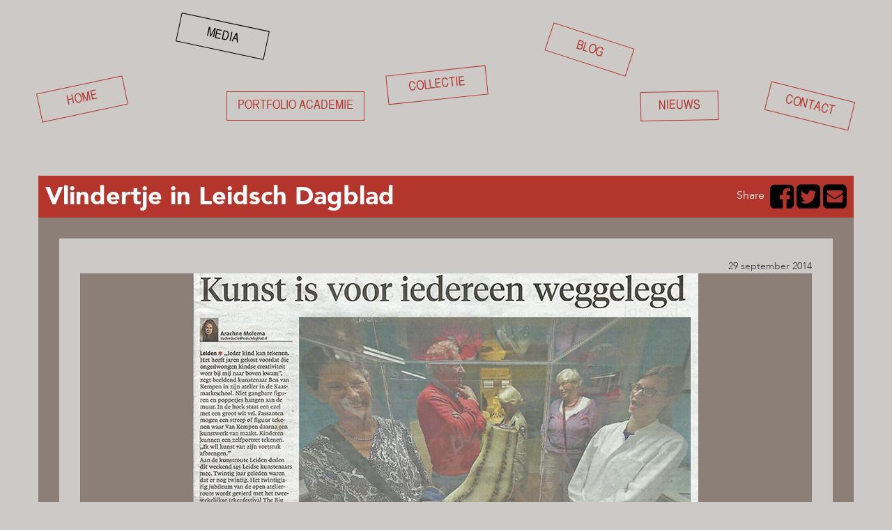

--- FILE ---
content_type: text/html; charset=UTF-8
request_url: https://studiovlindertje.nl/media/vlindertje-leidsch-dagblad/
body_size: 3696
content:

<!DOCTYPE html>
<html lang="en">
<head>
	<meta http-equiv="content-type" content="text/html; charset=UTF-8">
	<meta charset="utf-8">
	<title>Studio Vlindertje</title>
	<meta name="" content="" />
	<meta name="viewport" content="width=device-width, initial-scale=1, maximum-scale=1">

	<!-- Style -->
	<link href="https://studiovlindertje.nl/wp-content/themes/studiovlindertje/style.css" rel="stylesheet">

	<!-- Favicon -->
	<link rel="shortcut icon" href="https://studiovlindertje.nl/wp-content/themes/studiovlindertje/images/favicon.ico" />

	<!-- Font awesome -->
	<link rel="stylesheet" href="https://maxcdn.bootstrapcdn.com/font-awesome/4.4.0/css/font-awesome.min.css">

	<!-- Fonts -->
	<link href='https://fonts.googleapis.com/css?family=Nunito:400,300,700' rel='stylesheet' type='text/css'>

	<!-- Jquery -->
	<script src="https://studiovlindertje.nl/wp-content/themes/studiovlindertje/js/jquery-1.9.1.min.js"></script>

	<!-- Isotope -->
	<script src="https://studiovlindertje.nl/wp-content/themes/studiovlindertje/js/isotope.min.js"></script>

	<!-- Owl Carousel Assets -->
	<link href="https://studiovlindertje.nl/wp-content/themes/studiovlindertje/css/owl.carousel.css" rel="stylesheet">
	<link href="https://studiovlindertje.nl/wp-content/themes/studiovlindertje/css/owl.theme.css" rel="stylesheet">
	<script src="https://studiovlindertje.nl/wp-content/themes/studiovlindertje/js/owl.carousel.js"></script>

	<!-- Bootstrap -->
	<script src="https://studiovlindertje.nl/wp-content/themes/studiovlindertje/js/bootstrap.min.js"></script>
	<link href="https://studiovlindertje.nl/wp-content/themes/studiovlindertje/css/bootstrap.min.css" rel="stylesheet">

	<script type="text/javascript">
		$( window ).load( function() {

		  // init Isotope
		  var $container = $('.isotope').isotope({
		  	itemSelector: '.element-item',
		  	layoutMode: 'fitRows',
		  	filter: '*',
		  	getSortData: {
		  		name: '.name',
		  		symbol: '.symbol',
		  		number: '.number parseInt',
		  		category: '[data-category]',
		  		weight: function( itemElem ) {
		  			var weight = $( itemElem ).find('.weight').text();
		  			return parseFloat( weight.replace( /[\(\)]/g, '') );
		  		}
		  	}
		  });

		  function getURLParameter(name) {
		  	return decodeURIComponent((new RegExp('[?|&]' + name + '=' + '([^&;]+?)(&|#|;|$)').exec(location.search)||[,""])[1].replace(/\+/g, '%20'))||null
		  }

		  myvar = '.' + getURLParameter('filter');

		  if(myvar != '.' + null) {
		  	$container.isotope({ filter: myvar })
		  };

		  // filter functions
		  var filterFns = {
		    // show if number is greater than 50
		    numberGreaterThan50: function() {
		    	var number = $(this).find('.number').text();
		    	return parseInt( number, 10 ) > 50;
		    },
		    // show if name ends with -ium
		    ium: function() {
		    	var name = $(this).find('.name').text();
		    	return name.match( /ium$/ );
		    }
		};

		  // bind filter button click
		  $('#filters').on( 'click', 'button', function() {
		  	var filterValue = $( this ).attr('data-filter');
		    // use filterFn if matches value
		    filterValue = filterFns[ filterValue ] || filterValue;
		    $container.isotope({ filter: filterValue });
		});

		  // bind sort button click
		  $('#sorts').on( 'click', 'button', function() {
		  	var sortByValue = $(this).attr('data-sort-by');
		  	$container.isotope({ sortBy: sortByValue });
		  });

		  // change is-checked class on buttons
		  $('.button-group').each( function( i, buttonGroup ) {
		  	var $buttonGroup = $( buttonGroup );
		  	$buttonGroup.on( 'click', 'button', function() {
		  		$buttonGroup.find('.is-checked').removeClass('is-checked');
		  		$( this ).addClass('is-checked');
		  	});
		  });
		});
	</script>
</head>
<body style="padding: 0;">
	<nav class="navbar light-grey-bg">
		<div class="container">
			<div class="navbar-header">
				<button type="button" class="navbar-toggle collapsed" data-toggle="collapse" data-target="#navbar" aria-expanded="false" aria-controls="navbar">
					<span class="sr-only">Toggle navigation</span>
					<span class="icon-bar"></span>
					<span class="icon-bar"></span>
					<span class="icon-bar"></span>
				</button>
			</div>
			<div id="navbar" class="collapse navbar-collapse">
				<ul class="nav navbar-nav main-menu">
					 <li><a class="" title="Home" href="https://studiovlindertje.nl/">Home</a></li> <li><a class="active" title="Media" href="https://studiovlindertje.nl/media/">Media</a></li> <li><a class="" title="Portfolio academie" href="https://studiovlindertje.nl/portfolio/">Portfolio academie</a></li> <li><a class="" title="Collectie" href="https://studiovlindertje.nl/collectie/">Collectie</a></li> <li><a class="" title="Blog" href="https://studiovlindertje.nl/blog/">Blog</a></li> <li><a class="" title="Nieuws" href="https://studiovlindertje.nl/nieuws/">Nieuws</a></li> <li><a class="" title="Contact" href="https://studiovlindertje.nl/contact/">Contact</a></li>				</ul>
			</div>
		</div>
	</nav>
<div class="container no-padding">
    <div class="row">
        <div class="col-md-12">
            <div class="title orange-bg collectie-title">
                <h1 class="white">Vlindertje in Leidsch Dagblad</h1>
                <div class="share">
                    <p>Share</p>
                    <a href="https://www.facebook.com/sharer/sharer.php?u=https://studiovlindertje.nl/media/vlindertje-leidsch-dagblad/"><i class="fa fa-facebook-square"></i></a>
                    <a href="http://twitter.com/home?status=https://studiovlindertje.nl/media/vlindertje-leidsch-dagblad/"><i class="fa fa-twitter-square"></i></a>
                    <a href="mailto:?BODY=https://studiovlindertje.nl/media/vlindertje-leidsch-dagblad/"><i class="fa fa-envelope-square"></i></a>
                </div>
            </div>
        </div>
    </div>
</div>

<div class="container padding dark-grey-bg">
    <div class="row flex">
        <div class="col-md-12 flex1 grow2">
            <div class="inner light-grey-bg inner-collectie">
                <div class="date-comments">
                    29 september 2014                </div>
                <h2></h2>
                                <div class="featured_image">
                    <img src="https://studiovlindertje.nl/wp-content/uploads/2014/09/Media-leidsch-dagblad-2014-1050x2.jpg"/>
                </div>
                <div class="content">
                    <p>Uit het <strong>Leidsch Dagblad</strong> van maandag 29 september 2014, de dag na de kunstroute in Leiden.</p>
                </div>
            </div>
        </div>
    </div>
</div>

<div class="container footer">
	<div class="center">
		<div class="">
			<div class="col-md-12">
				<img class="logo-footer" src="https://studiovlindertje.nl/wp-content/themes/studiovlindertje/images/logo-footer.png"/>
			</div>
		</div>
	</div>
</div>
<div class="container">
	<div class="row">
		<div class="col-md-8 footer">
			<div class="row">
				<div class="col-md-4">
					<a href="https://studiovlindertje.nl/nieuws"><h3>Nieuws</h3></a>
											<div id="secondary" class="widget-area" role="complementary">
							<aside id="sticky-posts-2" class="widget widget_ultimate_posts">

<div class="upw-posts hfeed">

  
      
        
        <article class="post-18584 nieuws type-nieuws status-publish has-post-thumbnail hentry">

          <header>

            
                          <h4 class="entry-title">
                <a href="https://studiovlindertje.nl/nieuws/schrijfgroep-helendoorn-bestaat-vijf-jaar/" rel="bookmark">
                  Schrijfgroep Hellendoorn/Nijverdal bestaat vijf jaar                </a>
              </h4>
            
            
          </header>

          
          <footer>

            
            
            
          </footer>

        </article>

      
        
        <article class="post-18468 nieuws type-nieuws status-publish has-post-thumbnail hentry">

          <header>

            
                          <h4 class="entry-title">
                <a href="https://studiovlindertje.nl/nieuws/schrijfgroep-nijverdal-zoekt-nieuwe-deelnemers/" rel="bookmark">
                  Schrijfgroep Nijverdal zoekt nieuwe deelnemers                </a>
              </h4>
            
            
          </header>

          
          <footer>

            
            
            
          </footer>

        </article>

      
        
        <article class="post-18388 nieuws type-nieuws status-publish has-post-thumbnail hentry">

          <header>

            
                          <h4 class="entry-title">
                <a href="https://studiovlindertje.nl/nieuws/try-out-schrijfgroep-nijverdal-hellendoorn/" rel="bookmark">
                  Try-out schrijfgroep Nijverdal/Hellendoorn                </a>
              </h4>
            
            
          </header>

          
          <footer>

            
            
            
          </footer>

        </article>

      
        
        <article class="post-18374 nieuws type-nieuws status-publish has-post-thumbnail hentry">

          <header>

            
                          <h4 class="entry-title">
                <a href="https://studiovlindertje.nl/nieuws/vlindertje-kunstbuddy-bij-uwv-kunstcongres-2018-in-gorssel/" rel="bookmark">
                  Vlindertje Kunstbuddy bij UWV Kunstcongres 2018 in Gorssel                </a>
              </h4>
            
            
          </header>

          
          <footer>

            
            
            
          </footer>

        </article>

      
  
</div>

</aside>						</div>
										<a href="https://studiovlindertje.nl/blog"><h3>Blog</h3></a>
											<div id="secondary" class="widget-area" role="complementary">
							<aside id="sticky-posts-3" class="widget widget_ultimate_posts">

<div class="upw-posts hfeed">

  
      
        
        <article class="post-2231 blog type-blog status-publish has-post-thumbnail hentry">

          <header>

            
                          <h4 class="entry-title">
                <a href="https://studiovlindertje.nl/blog/kunst-als-vriend/" rel="bookmark">
                  Kunst als vriend                </a>
              </h4>
            
            
          </header>

          
          <footer>

            
            
            
          </footer>

        </article>

      
        
        <article class="post-1917 blog type-blog status-publish has-post-thumbnail hentry">

          <header>

            
                          <h4 class="entry-title">
                <a href="https://studiovlindertje.nl/blog/kunstroof-in-leiden/" rel="bookmark">
                  Kunst verdwenen uit etalage in Leiden                </a>
              </h4>
            
            
          </header>

          
          <footer>

            
            
            
          </footer>

        </article>

      
        
        <article class="post-1735 blog type-blog status-publish has-post-thumbnail hentry">

          <header>

            
                          <h4 class="entry-title">
                <a href="https://studiovlindertje.nl/blog/vaudeville-of-fraudeville/" rel="bookmark">
                  Vaudeville of Fraudeville?                </a>
              </h4>
            
            
          </header>

          
          <footer>

            
            
            
          </footer>

        </article>

      
        
        <article class="post-1573 blog type-blog status-publish has-post-thumbnail hentry">

          <header>

            
                          <h4 class="entry-title">
                <a href="https://studiovlindertje.nl/blog/de-weg-naar-het-worden-van-een-taxidermie-kunstenares/" rel="bookmark">
                  De weg naar het worden van een echte taxidermie kunstenares                </a>
              </h4>
            
            
          </header>

          
          <footer>

            
            
            
          </footer>

        </article>

      
  
</div>

</aside>						</div>
									</div>
				<div class="col-md-4">
					<h3><a href="https://studiovlindertje.nl/artist-statement/">Artist statement / CV</a></h3>
					<h3 class="footer-media-margin"><a href="/media/">Media</a></h3>
					<h3><a href="https://studiovlindertje.nl/portfolio">Portfolio Academie</a></h3>
					<h4><a href="/portfolio/?filter=2012-2013">2012-2013 Rietveld eindexamenjaar</a></h4>
					<h4><a href="/portfolio/?filter=2011-2012">2011-2012 Rietveld tweede vakjaar</a></h4>
					<h4><a href="/portfolio/?filter=2010-2011">2010-2011 Rietveld eerste vakjaar</a></h4>
					<h4><a href="/portfolio/?filter=2009-2010">2009-2010 Rietveld basisjaar</a></h4>
					<h4><a href="/portfolio/?filter=voor-2009">Voor 2009</a></h4>
				</div>
				<div class="col-md-4">
					<h3><a href="https://studiovlindertje.nl/collectie">Collectie</a></h3>
											<h4>
							<a href="https://studiovlindertje.nl/collectie/memories-of-life-saga-venari-lepus-europaeus/">
								Memories of life, Saga venari Lepus europaeus							</a>
						</h4>
												<h4>
							<a href="https://studiovlindertje.nl/collectie/memories-of-life-saga-sus-domestica-carnis/">
								Memories of life, Saga sus domestica carnis							</a>
						</h4>
												<h4>
							<a href="https://studiovlindertje.nl/collectie/memories-of-life-saga-martes-fiona/">
								Memories of life, Saga martes fiona							</a>
						</h4>
												<h4>
							<a href="https://studiovlindertje.nl/collectie/de-ponyclub/">
								De ponyclub							</a>
						</h4>
												<h4>
							<a href="https://studiovlindertje.nl/collectie/forgiveness/">
								Forgiveness							</a>
						</h4>
												<h4>
							<a href="https://studiovlindertje.nl/collectie/my-care/">
								My care							</a>
						</h4>
												<h4>
							<a href="https://studiovlindertje.nl/collectie/please/">
								Please							</a>
						</h4>
												<h4>
							<a href="https://studiovlindertje.nl/collectie/the-kids-are-fine/">
								The kids are fine							</a>
						</h4>
												<h4>
							<a href="https://studiovlindertje.nl/collectie/het-teer-meer/">
								Het teer meer							</a>
						</h4>
										</div>
			</div>
		</div>
		<div class="col-md-4 footer">
			<div class="row">
				<div class="col-md-6">
					<h3>Contact</h3>
					<h4>Studio Vlindertje</h4>
					<h4>E: info@studiovlindertje.nl</h4>
				</div>
				<div class="col-md-6">
					<h3>Zoeken</h3>
					<form role="search" method="get" id="searchform" class="searchform" action="https://studiovlindertje.nl/">
						<div>
							<label class="screen-reader-text" for="s"></label>
							<input type="text" value="" name="s" id="s" />
							<input type="hidden" name="post_type[]" value="blog" />
				            <input type="hidden" name="post_type[]" value="nieuws" />
							<input type="hidden" name="post_type[]" value="collectie" />
							<input type="hidden" name="post_type[]" value="portfolio" />
							<input type="hidden" name="post_type[]" value="media" /> 
							<input type="submit" id="searchsubmit" value="" style="background-image:url('https://studiovlindertje.nl/wp-content/themes/studiovlindertje/images/search_image.png');"/>
						</div>
					</form>
					<h3>Taal</h3>
					
<div class="wpml-ls-statics-shortcode_actions wpml-ls wpml-ls-legacy-dropdown-click js-wpml-ls-legacy-dropdown-click" id="lang_sel_click">
	<ul>

		<li class="wpml-ls-slot-shortcode_actions wpml-ls-item wpml-ls-item-nl wpml-ls-current-language wpml-ls-first-item wpml-ls-item-legacy-dropdown-click">

			<a href="#" class="js-wpml-ls-item-toggle wpml-ls-item-toggle lang_sel_sel icl-nl"><img class="wpml-ls-flag iclflag" src="https://studiovlindertje.nl/wp-content/plugins/sitepress-multilingual-cms/res/flags/nl.png" alt="nl" title="Nederlands"></a>

			<ul class="js-wpml-ls-sub-menu wpml-ls-sub-menu">
				
					<li class="icl-en wpml-ls-slot-shortcode_actions wpml-ls-item wpml-ls-item-en wpml-ls-last-item">
						<a href="https://studiovlindertje.nl/en/media/media-item-2/" class="wpml-ls-link"><img class="wpml-ls-flag iclflag" src="https://studiovlindertje.nl/wp-content/plugins/sitepress-multilingual-cms/res/flags/en.png" alt="en" title="English"></a>
					</li>

							</ul>

		</li>

	</ul>
</div>				</div>
			</div>
		</div>
	</div>
</div>
<div class="container footer">
	<div class="line"></div>
	<p>2026 Studio Vlindertje &nbsp;&nbsp;●&nbsp;&nbsp; Alle rechten voorbehouden. &nbsp;&nbsp;●&nbsp;&nbsp; <a href="/disclaimer/">Disclaimer</a></p>
</div>
</div>
</body>
</html>


--- FILE ---
content_type: text/css
request_url: https://studiovlindertje.nl/wp-content/themes/studiovlindertje/style.css
body_size: 3607
content:
/*
Theme Name: Studio vlindertje
Author: Troy @ Marketing Brigade
Author URI: http://marketingbrigade.nl
Description: Hele mooie theme
*/

@font-face {
	font-family: 'helvetica';
	src: url('./fonts/helveticacy.ttf');
}

@font-face {
	font-family: 'avenir';
	src: url('./fonts/Avenir-Black.ttf');
	font-weight:700;
}

@font-face {
	font-family: 'avenir';
	src: url('./fonts/Avenir-Heavy.ttf');
	font-weight:600;
}

@font-face {
	font-family: 'avenir';
	src: url('./fonts/Avenir-Medium.ttf');
	font-weight:500;
}

@font-face {
	font-family: 'avenir';
	src: url('./fonts/Avenir-Book.ttf');
	font-weight:400;
}

@font-face {
	font-family: 'avenir';
	src: url('./fonts/Avenir-Light.ttf');
	font-weight:300;
}

@font-face {
	font-family: 'avenir';
	src: url('./fonts/Avenir-MediumOblique.ttf');
	font-style: italic;
	font-weight:500;
}

@font-face {
	font-family: 'avenir';
	src: url('./fonts/Avenir-LightOblique.ttf');
	font-style: italic;
	font-weight:300;
}

@font-face {
	font-family: 'avenir';
	src: url('./fonts/Avenir-BookOblique.ttf');
	font-style: italic;
	font-weight:400;
}

@font-face {
	font-family: 'avenir';
	src: url('./fonts/Avenir-BlackOblique.ttf');
	font-style: italic;
	font-weight:700;
}

body {
	padding-top:240px;
	font-family:'avenir', 'Nunito', sans-serif!important;
	font-weight:300;
	background-color:#cdc9c7!important;
}

img {
	max-width:100%;
}

a:hover {
	text-decoration:none!important;
}

a:focus {
	text-decoration:none!important;
}

a p {
	color:black;
}

h1 {
	font-size:42px!important;
	font-weight:700!important;
	color:#b4352b!important;
	margin-top:0!important;
}

h2 {
	font-size:32px!important;
	color:#b4352b!important;
}

h3 {
	font-size:20px!important;
	font-weight:600!important;
	margin-top:0!important;
}

h3.comments-responses {
	font-weight:600;
	margin-bottom:30px;
}

h3#reply-title {
	color:#b4352b;
}

.artist-statement {
	height:210px;
	overflow:hidden;
}

#comments input, #comments textarea {
	border:1px solid black;
	padding:5px;
}

#comments input#submit {
	border:1px solid #b4352b;
	color:#b4352b;
	font-family: 'avenir';
	font-size: 18px;
	text-transform: uppercase;
	padding:6px 14px;
	background-color:transparent;
}

#comments label {
	width:100%;
	font-weight:500;
}

.container.no-padding .row {
	margin-left:-15px!important;
	margin-right:-15px!important;
}

h4 {
	font-size:14px!important;
	font-weight:500!important;
	color:black!important;
	margin-top:5px!important;
	margin-bottom:0!important;
	letter-spacing:-0.4px;
}

.row {
	margin-left:-30px;
	margin-right:-30px;
}

.row.related {
	margin-top:20px;
}

.related {
	margin-top:20px;
}

.align-right {
	text-align:right;
	padding-top:15px;
}

.align-right img {
	padding:15px 0 15px 15px;
}

.align-left {
	text-align:left;
	padding-top:15px;
}

.align-left img {
	padding:15px 15px 15px 0;
}


.footer h3 {
	font-size:20px!important;
	color:#b4352b;
	margin:24px 0 14px!important;
}

.footer h3 a {
	color:#b4352b;
}

h3.footer-media-margin {
	margin:36px 0!important;;
}

.footer h4 {
	margin-bottom:0!important;
}

.footer h4 a:hover {
	color:black;
	text-decoration:none;
}

.single.inner {
	margin-bottom:0;
}

.single b, .single strong {
	font-size:17px;
}

.orange-line-bottom {
	border-bottom:1px solid #b4352b;
}

.orange-line-top {
	border-top:1px solid #b4352b;
}

.share {
	color:white;
}

.share p {
	float:left;
	margin:8px;
}

h4 a {
	color:black!important;
}

h4 a:hover {
	color:black!important;
}

a {
	font-family:'avenir', 'Nunito', sans-serif!important;
}

a:hover {
	color:#d22e15!important;
}

p {
	font-family:'avenir', 'Nunito', sans-serif!important;
	font-size:16px;
	line-height:20px;
}

p.right {
	text-align:right;
}

.orange {
	color:#b4352b;
}

.orange-bg {
	background-color:#b4352b;
}

.white {
	color:white!important;
}

.white-bg {
	background-color:white;
}

.social-media {
	display:flex;
}

.social-media div {
	flex:1;
	text-align:center;
}

.fa {
	font-size:40px!important;
	color:#898685;
}

.fa:hover {
	color:black;
}

.center {
	text-align:center;
}

.footer .center {

}

.container {
	padding-right:30px!important;
	padding-left:30px!important;
}

.padding {
	padding:30px 30px 0 30px!important;
}

.inner.padding {
	padding:30px!important;
}

.no-padding {
	padding:0!important;
}

.container.no-padding {
	padding:0;
}

.container.footer {
	padding-left:0!important;
	padding-right:0!important;
}

.container.footer .line {
	border-bottom:1px solid #b4352b;
	margin-top:30px;
}

.making-of {
	border-bottom:30px solid #8b7f77 !important;
}

.making-of p.italic {
	margin: 0 0 15px;
}

.container.footer p {
	margin-top:10px;
	margin-bottom:50px;
}

.container.footer a {
	color:black;
}

.container.footer a:hover {
	color:#b4352b;
}

.container .center {
	border-bottom:1px solid #b4352b;
	margin: 60px 0 10px;
	height:24px;
}

.starter-template {
	padding: 40px 15px;
	text-align: center;
}

.dark-grey-bg {
	background-color:#8b7f77;
}

.light-grey {
	background-color:#cdc9c7;
}

.light-grey-bg {
	background-color:#cdc9c7;
}

#navbar {
	padding-left: 0;
}

.navbar-toggle .icon-bar {
	background-color: #000;
}

.navbar .main-menu {
	margin-top: 100px;
	background-color:#cdc9c7;
}

.navbar .main-menu li {
	text-transform: uppercase;
}

.navbar .main-menu li:hover a {
	color:black!important;
}

.navbar .main-menu li a {
	color:#b4352b;
	font-size:18px;
	font-family: 'helvetica'!important;
	border: 1px solid #b4352b;
}

.navbar .main-menu li a:hover {
	background-color:transparent;
	color:black!important;
	border: 1px solid black;
}

.navbar .main-menu li a:focus {
	background-color:transparent;
}

.navbar .main-menu li a.active {
	color:black;
	border:1px solid black;
}

a.active {
	border:1px solid black;
	color:black;
}

.navbar .main-menu li.current_page_item {
	border:1px solid black;
}

.navbar .main-menu li.current_page_item a {
	color:black;
}

.featured_content h3 {
	margin:0;
	padding: 4px 10px;
}

.featured_content p {
	margin:0;
}

.featured_content .inner p {
	min-height:60px;
}

.chat-b {
	float:left;
	margin-right:5px;
}

.chat-b img {
	background-color: #f26532;
}

.top-thumbnail {
	height:260px;
	background-size:cover;
	background-position:center;
	background-repeat:no-repeat;
}

.logo-footer {
	padding:0 15px;
	background-color:#cdc9c7;
}

.inner {
	margin-bottom:30px;
	padding:15px;
}

@media only screen and (max-device-width: 800px), only screen and (device-width: 1024px) and (device-height: 600px), only screen and (width: 1280px) and (orientation: landscape), only screen and (device-width: 800px), only screen and (max-width: 767px) {
  .inner {
	margin-bottom:0px;
	padding:5px;
}
}

.inner.text h2 {
	margin-top: 0;
}

.inner.logo {
	text-align:center;
}

.inner.logo img {
	padding:10px;
}

.inner.agenda p.title {
	font-weight:600;
	margin-bottom:0;
}

.title h1 {
	font-size:36px!important;
	margin:0;
	padding:10px;
}

.inner.oneliner {
	height:289px;
	background-size: contain;
	background-position: center;
	background-repeat:no-repeat;
	background-size:90%;
}

.slider h3 {
	margin:0;
	padding:3px 10px;
}

.slider .text {
	width:50%;
}

.slider .text {
	position: absolute;
	bottom:30px;
}

.slider .text.right {
	right:0;
}

.slider .text.left {
	left:0;
}

.owl-carousel .item .text h3 {
	-webkit-transition: all 0.3s ease-in-out;
	-moz-transition: all 0.3s ease-in-out;
	-o-transition: all 0.3s ease-in-out;
	transition: all 0.3s ease-in-out;
}

.owl-carousel .item:hover .text h3 {
	color:black;
	-webkit-transition: all 0.3s ease-in-out;
	-moz-transition: all 0.3s ease-in-out;
	-o-transition: all 0.3s ease-in-out;
	transition: all 0.3s ease-in-out;
}

.owl-carousel .owl-pagination {
	display:none;
}

.next, .prev, .next2, .prev2 {
	-webkit-transition: all 0.3s ease-in-out;
	-moz-transition: all 0.3s ease-in-out;
	-o-transition: all 0.3s ease-in-out;
	transition: all 0.3s ease-in-out;
}

.next, .next2 {
	position: absolute;
	top: 42%;
	right: 25px;
	z-index: 999;
}

.prev, .prev2 {
	position: absolute;
	top: 42%;
	left: 25px;
	z-index: 999;
}

.next:hover, .next2:hover {
	opacity:0.5;
	-webkit-transition: all 0.3s ease-in-out;
	-moz-transition: all 0.3s ease-in-out;
	-o-transition: all 0.3s ease-in-out;
	transition: all 0.3s ease-in-out;
}

.prev:hover, .prev2:hover {
	opacity:0.5;
	-webkit-transition: all 0.3s ease-in-out;
	-moz-transition: all 0.3s ease-in-out;
	-o-transition: all 0.3s ease-in-out;
	transition: all 0.3s ease-in-out;
}

.home .inner.nieuws p {
	margin:0;
}

.home .inner.blog, .home .inner.nieuws {
	min-height:114px;
}

input {
	max-width: 100%;
}

textarea {
	max-width: 100%;
}

.mc4wp-form p {
	margin:0 0 5px;
}

.mc4wp-form input {
	margin-bottom:15px;
	width:100%;
	padding:0 0 0 5px;
}

.mc4wp-form input[type=submit] {
	margin:0;
	border:1px solid #bb5242;
	color:#bb5242;
	width:auto;
	padding:6px 12px;
	background-color:transparent;
}

input#s {
	border:1px solid black;
	padding:0;
	margin-left:-3px;
	height:28px;
}

input#searchsubmit {
	border:0;
	width:25px;
	position:absolute;
	left: 120px;
	margin-top: 2px;
}

.contact h4 {
	margin-bottom:0;
}

.date-author {
	text-align:right;
	color:#777;
}

.comment-form-url {
	display:none;
}

.wp-caption-text {
	font-style:italic;
	text-align:center;
	padding: 12px 0;
}

.item p.title {
	margin:0!important;
}

.item p.date {
	margin: 0 0 10px!important;
}


.related .item p {
	margin-top:10px;
}

.related .image {
	height:200px;
	background-size:cover;
}

.related a {
	color:black;
}

.related a:hover {
	color:black!important;
}

h3#comments {
	display:none;
}

.comment a {
	color:black;
}

.comment a.comment-edit-link {
	color:#b4352b;
}

.comment a:hover {
	text-decoration:none;
	color:#b4352b!important;
}

ol.commentlist {
	list-style-type:none;
	padding-left:0;
	margin-bottom:0;
}

li.comment {
	padding-bottom: 6px;
	margin-bottom: 15px;
	border-bottom: 1px solid #b4352b;
}

li.comment:last-child {
	border-bottom:0;
	padding-bottom:0;
	margin-bottom:0;
}

.comment-author {
	float:left;
}

.comment-author b {
	font-weight:600;
	color:#777;
}

.comment-author a {
	color:#777;
}

ol.commentlist .time {
	float:left;
	margin-left:10px;
	color:#777;
}

ol.commentlist .time p {
	float:left;
}

ol.commentlist .content {
	float:left;
	width:100%;
}

#filters {
	margin: 25px 0px;
}

#filters.single {
	margin: 25px 0 50px;
}

#filters.single a {
	flex:1;
}

#filters.single a button {
	width:100%;
	margin:0 5px;
	height:50px;
}

/* ---- button ---- */
.button {
	display: inline-block;
	padding: 0.5em 1.0em;
	background: #EEE;
	border: 2px solid black;
	background-color:transparent;
	color: #222;
	font-family: sans-serif;
	font-size: 13px;
	font-weight:700;
	cursor: pointer;
	text-align: left;
}

.button:active,
.button.is-checked {
	color:#b4352b;
	border:2px solid #b4352b;
	outline:0;
}

.button:active {
	box-shadow: inset 0 1px 10px hsla(0, 0%, 0%, 0.8);
}

/* ---- button-group ---- */

.button-group {
	display:flex;
}

.button-group:after {
	content: '';
	display: block;
	clear: both;
}

.button-group .button {
	flex:1;
	float: left;
	border-radius: 0;
	margin-left: 0;
	margin:0 5px;
	font-size:12px;
}

/* ---- isotope ---- */

/* clear fix */
.isotope:after {
	content: '';
	display: block;
	clear: both;
}

/* ---- .element-item ---- */

.element-item {
	margin-bottom:30px;
}

.element-item .image {
	background-size:cover;
}

.element-item .title {
	padding: 10px;
	min-height: 65px;
}

.element-item .title h3 {
	margin-bottom: 0;
}

.element-item .title span {
	font-weight: bold;
}

.blog .item {
	margin-bottom:50px;
}

.blog .item .content {
	padding:10px;
	height:200px;
}

.item .content .text {
	height:80px;
	overflow:hidden;
}

.blog .item .image {
	height:300px;
	background-size:cover;
}

.blog .item .date-comments {
	color:#999;
	font-weight:700;
	margin-bottom:10px;
}

.blog .item .text {
	color:black;
	font-weight:500;
}

.item.related .image {
	height:200px;
}

span.lees-meer {
	font-weight:700;
	position: absolute;
	bottom: 54px;
	right: 25px;
}

.featured_image {
	max-height: 620px;
	width:100%;
	background-size: cover;
	background-position: center;
}

button {
	font-family:'avenir'!important;
}

button a {
	color:black;
}

button a:hover {
	color:black!important;
}

.owl-thumb {
	margin-bottom:30px;
}

.owl-thumb .thumb-inner {
	height:180px;
	background-size:cover;
}

.owl-thumb .text p.title {
	font-weight:600!important;
	margin:5px 0 0;
}

.owl-thumb .text p.sub-title {
	font-weight:500!important;
}

/* BENJAMIN */
nav .page-numbers {
	display: none;
}

nav .prev.page-numbers {
	display: block;
	position: inherit;
	float: left;
	font-weight: bold;
	color: #000;
}

nav .next.page-numbers {
	display: block;
	position: inherit;
	float: right;
	font-weight: bold;
	color: #000;
}

.inner-collectie {
	padding: 30px;
}

.inner-collectie .content {
	padding: 25px 0 0 0;
}

.inner-collectie .date-comments {
	float: right;
}

.single-collectie {
	padding: 30px 0 0 0;
}

.single-collectie h3 {
	margin-bottom: 30px;
}

.collectie-title h1{
	float: left;
}

.collectie-title .share {
	float: right;
	padding: 10px;
}

.collectie-title .share .fa {
	color: #000 !important;
}

.collectie-title {
	background-color: #b4352b;
	width: 100%;
	height: 60px;
}

#lang_sel_click ul {
	list-style-type: none;
	padding-left: 0;
}

#audioControl, #audioControl2, #audioControl3 {
	width: 200px;
	height: 200px;
	cursor: pointer;
	margin: 0 auto;
	position: relative;
	top: 370px;
	-webkit-background-size: cover;
	background-size: contain;
	background-repeat: no-repeat;
	background-position: center center;
}

.row.audio .col-sm-4:nth-child(1) .play {
	background-image: url('images/play1.png');
}

.row.audio .col-sm-4:nth-child(2) .play {
	background-image: url('images/play2.png');
}

.row.audio .col-sm-4:nth-child(3) .play {
	background-image: url('images/play3.png');
}

.row.audio .col-sm-4:nth-child(1) .pause {
	background-image: url('images/pause1.png');
}

.row.audio .col-sm-4:nth-child(2) .pause {
	background-image: url('images/pause2.png');
}

.row.audio .col-sm-4:nth-child(3) .pause {
	background-image: url('images/pause3.png');
}

.searchform {
	position: relative;
}

.navbar .main-menu li {
	margin-right: 10px
}

@media (min-width: 1202px) {
	.navbar .main-menu li {
		margin-right: 0
	}

	.navbar .main-menu li:nth-child(1) {
		position:absolute;
		top:120px;
		-ms-transform: rotate(-20deg);
		-webkit-transform: rotate(-20deg);
		transform: rotate(-12deg);
		margin-left: -30px;
	}

	.navbar .main-menu li:nth-child(1) a {
		padding: 10px 40px;
	}

	.navbar .main-menu li:nth-child(2) {
		position: absolute;
		top: 30px;
		-ms-transform: rotate(-20deg);
		-webkit-transform: rotate(-20deg);
		transform: rotate(12deg);
		margin-left: 170px;
	}

	.navbar .main-menu li:nth-child(2) a {
		padding: 10px 40px;
	}

	.navbar .main-menu li:nth-child(3) {
		position: absolute;
		top: 130px;
		margin-left: 240px;
	}

	.navbar .main-menu li:nth-child(3) a {
		padding: 10px 15px;
	}

	.navbar .main-menu li:nth-child(4) {
		position: absolute;
		top: 100px;
		-ms-transform: rotate(-20deg);
		-webkit-transform: rotate(-20deg);
		transform: rotate(-6deg);
		margin-left: 470px;
	}

	.navbar .main-menu li:nth-child(4) a {
		padding: 10px 30px;
	}

	.navbar .main-menu li:nth-child(5) {
		position: absolute;
		top: 49px;
		-ms-transform: rotate(-20deg);
		-webkit-transform: rotate(-20deg);
		transform: rotate(18deg);
		margin-left: 700px;
	}

	.navbar .main-menu li:nth-child(5) a {
		padding: 10px 40px;
	}

	.navbar .main-menu li:nth-child(6) {
		position: absolute;
		top: 130px;
		-ms-transform: rotate(-20deg);
		-webkit-transform: rotate(-20deg);
		transform: rotate(-1deg);
		margin-left: 834px;
	}

	.navbar .main-menu li:nth-child(6) a {
		padding: 10px 25px;
	}

	.navbar .main-menu li:nth-child(7) {
		position: absolute;
		top: 130px;
		-ms-transform: rotate(-20deg);
		-webkit-transform: rotate(-20deg);
		transform: rotate(14deg);
		margin-left: 1015px;
	}

	.navbar .main-menu li:nth-child(7) a {
		padding: 10px 25px;
	}

	.navbar .main-menu {
		margin-top: 0;
		height: 230px;
		background-color:#cdc9c7;
	}
}

@media (max-width: 768px) {
	.navbar .main-menu {
		margin-top: 0px;
		margin-left: 1px;
	}
	.next, .prev, .next2, .prev2 {
		width:18px;
	}
	.button-group {
		display:block;
	}
	.button-group .button {
		flex:none;
		margin:0;
		height:48px;
		float:none;
		width:100%;
	}
	.isotope .col-md-4 {
		padding:0;
	}
	span.lees-meer {
		bottom:5px;
	}
	.blog .item .content {
		height:auto;
	}
	.date-author {
		font-size:11px;
	}
	h1 {
		font-size:22px!important;
	}
	.single b, .single strong {
		font-size:14px!important;
	}
	p {
		font-size:14px!important;
	}
	img {
		height:auto;
	}
	.wp-caption {
		max-width:100%;
	}
	.collectie-title {
		height:auto;
	}
	.collectie-title h1 {
		float:none;
	}
}

@media (min-width: 992px) {
	.flex {
		display:flex;
	}

	.flex1 {
		flex:1;
	}

	.grow2 {
		flex-grow:2;
	}

	.spec_image {
		position:absolute;
		bottom:45px;
		margin-right:30px;
	}
}

@media (max-width: 992px) {
	#filters.single a button {
		height: 80px;
	}
}


.element-item {
	width: 100%;
}

.iclflag {
	width: 38px;
	margin: 0 0 10px 0;
}

.title3 {
	padding:25px 0 0 15px;
	margin:0;
	color:#b4352b;
}

.flex-video {
  position: relative;
  padding-top: 25px;
  padding-bottom: 67.5%;
  height: 0;
  margin-bottom: 16px;
  overflow: hidden;
}

.flex-video.widescreen { padding-bottom: 57.25%; }
.flex-video.vimeo { padding-top: 0; }

.flex-video iframe,
.flex-video object,
.flex-video embed {
  position: absolute;
  top: 0;
  left: 0;
  width: 100%;
  height: 100%;
}
@media only screen and (max-device-width: 800px), only screen and (device-width: 1024px) and (device-height: 600px), only screen and (width: 1280px) and (orientation: landscape), only screen and (device-width: 800px), only screen and (max-width: 767px) {
  .flex-video { padding-top: 0; }
}

.featured_image {
	height: 620px !important;
}
